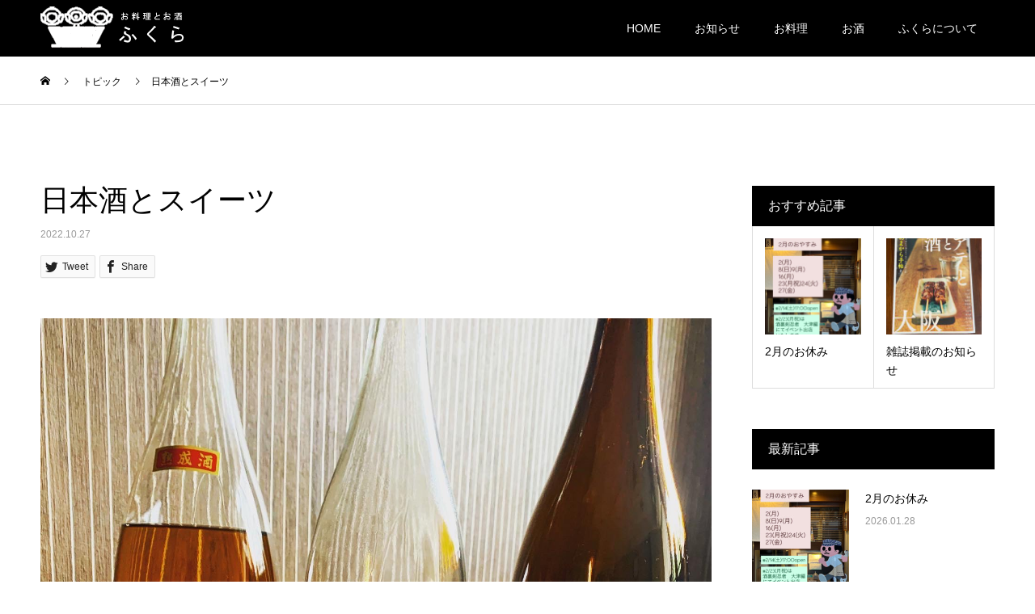

--- FILE ---
content_type: text/html; charset=UTF-8
request_url: https://fukura-suzume.net/news/%E6%97%A5%E6%9C%AC%E9%85%92%E3%81%A8%E3%82%B9%E3%82%A4%E3%83%BC%E3%83%84/
body_size: 14095
content:
<!DOCTYPE html>
<html lang="ja">
<head>
<meta charset="UTF-8">
<meta name="description" content="秋は色々おいしい季節〜♪というわけで。甘いもんいただきながら呑む、飲み比べセット出来ました。ふくらの定番ほろにがカラメルちびプリンや新作おやつカラメルムースなんぞにピッタリかと思います。">
<meta name="viewport" content="width=device-width">
<meta name="format-detection" content="telephone=no">
<meta name='robots' content='index, follow, max-image-preview:large, max-snippet:-1, max-video-preview:-1' />

	<!-- This site is optimized with the Yoast SEO plugin v23.1 - https://yoast.com/wordpress/plugins/seo/ -->
	<title>日本酒とスイーツ - お料理とお酒 ふくら</title>
	<link rel="canonical" href="https://fukura-suzume.net/news/日本酒とスイーツ/" />
	<meta property="og:locale" content="ja_JP" />
	<meta property="og:type" content="article" />
	<meta property="og:title" content="日本酒とスイーツ - お料理とお酒 ふくら" />
	<meta property="og:description" content="秋は色々おいしい季節〜♪ というわけで。 甘いもんいただきながら呑む、飲み比べセット 出来ました。 ふくらの定番ほろにがカラメルちびプリンや 新作おやつカラメルムースなんぞにピッタリかと思います。 太古の酒　花巴（美吉野 [&hellip;]" />
	<meta property="og:url" content="https://fukura-suzume.net/news/日本酒とスイーツ/" />
	<meta property="og:site_name" content="お料理とお酒 ふくら" />
	<meta property="article:modified_time" content="2024-03-31T10:42:58+00:00" />
	<meta property="og:image" content="https://fukura-suzume.net/wp-content/uploads/2022/10/FA5FC0F0-5A56-4361-8E38-D82C67C25742.jpeg" />
	<meta property="og:image:width" content="1440" />
	<meta property="og:image:height" content="1800" />
	<meta property="og:image:type" content="image/jpeg" />
	<meta name="twitter:card" content="summary_large_image" />
	<meta name="twitter:label1" content="推定読み取り時間" />
	<meta name="twitter:data1" content="2分" />
	<script type="application/ld+json" class="yoast-schema-graph">{"@context":"https://schema.org","@graph":[{"@type":"WebPage","@id":"https://fukura-suzume.net/news/%e6%97%a5%e6%9c%ac%e9%85%92%e3%81%a8%e3%82%b9%e3%82%a4%e3%83%bc%e3%83%84/","url":"https://fukura-suzume.net/news/%e6%97%a5%e6%9c%ac%e9%85%92%e3%81%a8%e3%82%b9%e3%82%a4%e3%83%bc%e3%83%84/","name":"日本酒とスイーツ - お料理とお酒 ふくら","isPartOf":{"@id":"https://fukura-suzume.net/#website"},"primaryImageOfPage":{"@id":"https://fukura-suzume.net/news/%e6%97%a5%e6%9c%ac%e9%85%92%e3%81%a8%e3%82%b9%e3%82%a4%e3%83%bc%e3%83%84/#primaryimage"},"image":{"@id":"https://fukura-suzume.net/news/%e6%97%a5%e6%9c%ac%e9%85%92%e3%81%a8%e3%82%b9%e3%82%a4%e3%83%bc%e3%83%84/#primaryimage"},"thumbnailUrl":"https://fukura-suzume.net/wp-content/uploads/2022/10/FA5FC0F0-5A56-4361-8E38-D82C67C25742.jpeg","datePublished":"2022-10-27T06:19:25+00:00","dateModified":"2024-03-31T10:42:58+00:00","breadcrumb":{"@id":"https://fukura-suzume.net/news/%e6%97%a5%e6%9c%ac%e9%85%92%e3%81%a8%e3%82%b9%e3%82%a4%e3%83%bc%e3%83%84/#breadcrumb"},"inLanguage":"ja","potentialAction":[{"@type":"ReadAction","target":["https://fukura-suzume.net/news/%e6%97%a5%e6%9c%ac%e9%85%92%e3%81%a8%e3%82%b9%e3%82%a4%e3%83%bc%e3%83%84/"]}]},{"@type":"ImageObject","inLanguage":"ja","@id":"https://fukura-suzume.net/news/%e6%97%a5%e6%9c%ac%e9%85%92%e3%81%a8%e3%82%b9%e3%82%a4%e3%83%bc%e3%83%84/#primaryimage","url":"https://fukura-suzume.net/wp-content/uploads/2022/10/FA5FC0F0-5A56-4361-8E38-D82C67C25742.jpeg","contentUrl":"https://fukura-suzume.net/wp-content/uploads/2022/10/FA5FC0F0-5A56-4361-8E38-D82C67C25742.jpeg","width":1440,"height":1800},{"@type":"BreadcrumbList","@id":"https://fukura-suzume.net/news/%e6%97%a5%e6%9c%ac%e9%85%92%e3%81%a8%e3%82%b9%e3%82%a4%e3%83%bc%e3%83%84/#breadcrumb","itemListElement":[{"@type":"ListItem","position":1,"name":"ホーム","item":"https://fukura-suzume.net/"},{"@type":"ListItem","position":2,"name":"メニュー一覧","item":"https://fukura-suzume.net/news/"},{"@type":"ListItem","position":3,"name":"日本酒とスイーツ"}]},{"@type":"WebSite","@id":"https://fukura-suzume.net/#website","url":"https://fukura-suzume.net/","name":"お料理とお酒 ふくら","description":"京都御所東、神宮丸太町駅より徒歩9分、バス停荒神口下車徒歩1分、日本酒がすすむ和食と呑める〆カウンターメインの小料理屋、滋賀酒、日本酒、滋賀の天然ビワマス、ブラックバス、すっぽん。日野町の鹿肉、亀岡の七谷鴨などを使用","potentialAction":[{"@type":"SearchAction","target":{"@type":"EntryPoint","urlTemplate":"https://fukura-suzume.net/?s={search_term_string}"},"query-input":"required name=search_term_string"}],"inLanguage":"ja"}]}</script>
	<!-- / Yoast SEO plugin. -->


<link rel='dns-prefetch' href='//webfonts.xserver.jp' />
<link rel="alternate" type="application/rss+xml" title="お料理とお酒 ふくら &raquo; フィード" href="https://fukura-suzume.net/feed/" />
<link rel="alternate" type="application/rss+xml" title="お料理とお酒 ふくら &raquo; コメントフィード" href="https://fukura-suzume.net/comments/feed/" />
<link rel="alternate" title="oEmbed (JSON)" type="application/json+oembed" href="https://fukura-suzume.net/wp-json/oembed/1.0/embed?url=https%3A%2F%2Ffukura-suzume.net%2Fnews%2F%25e6%2597%25a5%25e6%259c%25ac%25e9%2585%2592%25e3%2581%25a8%25e3%2582%25b9%25e3%2582%25a4%25e3%2583%25bc%25e3%2583%2584%2F" />
<link rel="alternate" title="oEmbed (XML)" type="text/xml+oembed" href="https://fukura-suzume.net/wp-json/oembed/1.0/embed?url=https%3A%2F%2Ffukura-suzume.net%2Fnews%2F%25e6%2597%25a5%25e6%259c%25ac%25e9%2585%2592%25e3%2581%25a8%25e3%2582%25b9%25e3%2582%25a4%25e3%2583%25bc%25e3%2583%2584%2F&#038;format=xml" />
<style id='wp-img-auto-sizes-contain-inline-css' type='text/css'>
img:is([sizes=auto i],[sizes^="auto," i]){contain-intrinsic-size:3000px 1500px}
/*# sourceURL=wp-img-auto-sizes-contain-inline-css */
</style>
<style id='wp-emoji-styles-inline-css' type='text/css'>

	img.wp-smiley, img.emoji {
		display: inline !important;
		border: none !important;
		box-shadow: none !important;
		height: 1em !important;
		width: 1em !important;
		margin: 0 0.07em !important;
		vertical-align: -0.1em !important;
		background: none !important;
		padding: 0 !important;
	}
/*# sourceURL=wp-emoji-styles-inline-css */
</style>
<style id='wp-block-library-inline-css' type='text/css'>
:root{--wp-block-synced-color:#7a00df;--wp-block-synced-color--rgb:122,0,223;--wp-bound-block-color:var(--wp-block-synced-color);--wp-editor-canvas-background:#ddd;--wp-admin-theme-color:#007cba;--wp-admin-theme-color--rgb:0,124,186;--wp-admin-theme-color-darker-10:#006ba1;--wp-admin-theme-color-darker-10--rgb:0,107,160.5;--wp-admin-theme-color-darker-20:#005a87;--wp-admin-theme-color-darker-20--rgb:0,90,135;--wp-admin-border-width-focus:2px}@media (min-resolution:192dpi){:root{--wp-admin-border-width-focus:1.5px}}.wp-element-button{cursor:pointer}:root .has-very-light-gray-background-color{background-color:#eee}:root .has-very-dark-gray-background-color{background-color:#313131}:root .has-very-light-gray-color{color:#eee}:root .has-very-dark-gray-color{color:#313131}:root .has-vivid-green-cyan-to-vivid-cyan-blue-gradient-background{background:linear-gradient(135deg,#00d084,#0693e3)}:root .has-purple-crush-gradient-background{background:linear-gradient(135deg,#34e2e4,#4721fb 50%,#ab1dfe)}:root .has-hazy-dawn-gradient-background{background:linear-gradient(135deg,#faaca8,#dad0ec)}:root .has-subdued-olive-gradient-background{background:linear-gradient(135deg,#fafae1,#67a671)}:root .has-atomic-cream-gradient-background{background:linear-gradient(135deg,#fdd79a,#004a59)}:root .has-nightshade-gradient-background{background:linear-gradient(135deg,#330968,#31cdcf)}:root .has-midnight-gradient-background{background:linear-gradient(135deg,#020381,#2874fc)}:root{--wp--preset--font-size--normal:16px;--wp--preset--font-size--huge:42px}.has-regular-font-size{font-size:1em}.has-larger-font-size{font-size:2.625em}.has-normal-font-size{font-size:var(--wp--preset--font-size--normal)}.has-huge-font-size{font-size:var(--wp--preset--font-size--huge)}.has-text-align-center{text-align:center}.has-text-align-left{text-align:left}.has-text-align-right{text-align:right}.has-fit-text{white-space:nowrap!important}#end-resizable-editor-section{display:none}.aligncenter{clear:both}.items-justified-left{justify-content:flex-start}.items-justified-center{justify-content:center}.items-justified-right{justify-content:flex-end}.items-justified-space-between{justify-content:space-between}.screen-reader-text{border:0;clip-path:inset(50%);height:1px;margin:-1px;overflow:hidden;padding:0;position:absolute;width:1px;word-wrap:normal!important}.screen-reader-text:focus{background-color:#ddd;clip-path:none;color:#444;display:block;font-size:1em;height:auto;left:5px;line-height:normal;padding:15px 23px 14px;text-decoration:none;top:5px;width:auto;z-index:100000}html :where(.has-border-color){border-style:solid}html :where([style*=border-top-color]){border-top-style:solid}html :where([style*=border-right-color]){border-right-style:solid}html :where([style*=border-bottom-color]){border-bottom-style:solid}html :where([style*=border-left-color]){border-left-style:solid}html :where([style*=border-width]){border-style:solid}html :where([style*=border-top-width]){border-top-style:solid}html :where([style*=border-right-width]){border-right-style:solid}html :where([style*=border-bottom-width]){border-bottom-style:solid}html :where([style*=border-left-width]){border-left-style:solid}html :where(img[class*=wp-image-]){height:auto;max-width:100%}:where(figure){margin:0 0 1em}html :where(.is-position-sticky){--wp-admin--admin-bar--position-offset:var(--wp-admin--admin-bar--height,0px)}@media screen and (max-width:600px){html :where(.is-position-sticky){--wp-admin--admin-bar--position-offset:0px}}

/*# sourceURL=wp-block-library-inline-css */
</style><style id='global-styles-inline-css' type='text/css'>
:root{--wp--preset--aspect-ratio--square: 1;--wp--preset--aspect-ratio--4-3: 4/3;--wp--preset--aspect-ratio--3-4: 3/4;--wp--preset--aspect-ratio--3-2: 3/2;--wp--preset--aspect-ratio--2-3: 2/3;--wp--preset--aspect-ratio--16-9: 16/9;--wp--preset--aspect-ratio--9-16: 9/16;--wp--preset--color--black: #000000;--wp--preset--color--cyan-bluish-gray: #abb8c3;--wp--preset--color--white: #ffffff;--wp--preset--color--pale-pink: #f78da7;--wp--preset--color--vivid-red: #cf2e2e;--wp--preset--color--luminous-vivid-orange: #ff6900;--wp--preset--color--luminous-vivid-amber: #fcb900;--wp--preset--color--light-green-cyan: #7bdcb5;--wp--preset--color--vivid-green-cyan: #00d084;--wp--preset--color--pale-cyan-blue: #8ed1fc;--wp--preset--color--vivid-cyan-blue: #0693e3;--wp--preset--color--vivid-purple: #9b51e0;--wp--preset--gradient--vivid-cyan-blue-to-vivid-purple: linear-gradient(135deg,rgb(6,147,227) 0%,rgb(155,81,224) 100%);--wp--preset--gradient--light-green-cyan-to-vivid-green-cyan: linear-gradient(135deg,rgb(122,220,180) 0%,rgb(0,208,130) 100%);--wp--preset--gradient--luminous-vivid-amber-to-luminous-vivid-orange: linear-gradient(135deg,rgb(252,185,0) 0%,rgb(255,105,0) 100%);--wp--preset--gradient--luminous-vivid-orange-to-vivid-red: linear-gradient(135deg,rgb(255,105,0) 0%,rgb(207,46,46) 100%);--wp--preset--gradient--very-light-gray-to-cyan-bluish-gray: linear-gradient(135deg,rgb(238,238,238) 0%,rgb(169,184,195) 100%);--wp--preset--gradient--cool-to-warm-spectrum: linear-gradient(135deg,rgb(74,234,220) 0%,rgb(151,120,209) 20%,rgb(207,42,186) 40%,rgb(238,44,130) 60%,rgb(251,105,98) 80%,rgb(254,248,76) 100%);--wp--preset--gradient--blush-light-purple: linear-gradient(135deg,rgb(255,206,236) 0%,rgb(152,150,240) 100%);--wp--preset--gradient--blush-bordeaux: linear-gradient(135deg,rgb(254,205,165) 0%,rgb(254,45,45) 50%,rgb(107,0,62) 100%);--wp--preset--gradient--luminous-dusk: linear-gradient(135deg,rgb(255,203,112) 0%,rgb(199,81,192) 50%,rgb(65,88,208) 100%);--wp--preset--gradient--pale-ocean: linear-gradient(135deg,rgb(255,245,203) 0%,rgb(182,227,212) 50%,rgb(51,167,181) 100%);--wp--preset--gradient--electric-grass: linear-gradient(135deg,rgb(202,248,128) 0%,rgb(113,206,126) 100%);--wp--preset--gradient--midnight: linear-gradient(135deg,rgb(2,3,129) 0%,rgb(40,116,252) 100%);--wp--preset--font-size--small: 13px;--wp--preset--font-size--medium: 20px;--wp--preset--font-size--large: 36px;--wp--preset--font-size--x-large: 42px;--wp--preset--spacing--20: 0.44rem;--wp--preset--spacing--30: 0.67rem;--wp--preset--spacing--40: 1rem;--wp--preset--spacing--50: 1.5rem;--wp--preset--spacing--60: 2.25rem;--wp--preset--spacing--70: 3.38rem;--wp--preset--spacing--80: 5.06rem;--wp--preset--shadow--natural: 6px 6px 9px rgba(0, 0, 0, 0.2);--wp--preset--shadow--deep: 12px 12px 50px rgba(0, 0, 0, 0.4);--wp--preset--shadow--sharp: 6px 6px 0px rgba(0, 0, 0, 0.2);--wp--preset--shadow--outlined: 6px 6px 0px -3px rgb(255, 255, 255), 6px 6px rgb(0, 0, 0);--wp--preset--shadow--crisp: 6px 6px 0px rgb(0, 0, 0);}:where(.is-layout-flex){gap: 0.5em;}:where(.is-layout-grid){gap: 0.5em;}body .is-layout-flex{display: flex;}.is-layout-flex{flex-wrap: wrap;align-items: center;}.is-layout-flex > :is(*, div){margin: 0;}body .is-layout-grid{display: grid;}.is-layout-grid > :is(*, div){margin: 0;}:where(.wp-block-columns.is-layout-flex){gap: 2em;}:where(.wp-block-columns.is-layout-grid){gap: 2em;}:where(.wp-block-post-template.is-layout-flex){gap: 1.25em;}:where(.wp-block-post-template.is-layout-grid){gap: 1.25em;}.has-black-color{color: var(--wp--preset--color--black) !important;}.has-cyan-bluish-gray-color{color: var(--wp--preset--color--cyan-bluish-gray) !important;}.has-white-color{color: var(--wp--preset--color--white) !important;}.has-pale-pink-color{color: var(--wp--preset--color--pale-pink) !important;}.has-vivid-red-color{color: var(--wp--preset--color--vivid-red) !important;}.has-luminous-vivid-orange-color{color: var(--wp--preset--color--luminous-vivid-orange) !important;}.has-luminous-vivid-amber-color{color: var(--wp--preset--color--luminous-vivid-amber) !important;}.has-light-green-cyan-color{color: var(--wp--preset--color--light-green-cyan) !important;}.has-vivid-green-cyan-color{color: var(--wp--preset--color--vivid-green-cyan) !important;}.has-pale-cyan-blue-color{color: var(--wp--preset--color--pale-cyan-blue) !important;}.has-vivid-cyan-blue-color{color: var(--wp--preset--color--vivid-cyan-blue) !important;}.has-vivid-purple-color{color: var(--wp--preset--color--vivid-purple) !important;}.has-black-background-color{background-color: var(--wp--preset--color--black) !important;}.has-cyan-bluish-gray-background-color{background-color: var(--wp--preset--color--cyan-bluish-gray) !important;}.has-white-background-color{background-color: var(--wp--preset--color--white) !important;}.has-pale-pink-background-color{background-color: var(--wp--preset--color--pale-pink) !important;}.has-vivid-red-background-color{background-color: var(--wp--preset--color--vivid-red) !important;}.has-luminous-vivid-orange-background-color{background-color: var(--wp--preset--color--luminous-vivid-orange) !important;}.has-luminous-vivid-amber-background-color{background-color: var(--wp--preset--color--luminous-vivid-amber) !important;}.has-light-green-cyan-background-color{background-color: var(--wp--preset--color--light-green-cyan) !important;}.has-vivid-green-cyan-background-color{background-color: var(--wp--preset--color--vivid-green-cyan) !important;}.has-pale-cyan-blue-background-color{background-color: var(--wp--preset--color--pale-cyan-blue) !important;}.has-vivid-cyan-blue-background-color{background-color: var(--wp--preset--color--vivid-cyan-blue) !important;}.has-vivid-purple-background-color{background-color: var(--wp--preset--color--vivid-purple) !important;}.has-black-border-color{border-color: var(--wp--preset--color--black) !important;}.has-cyan-bluish-gray-border-color{border-color: var(--wp--preset--color--cyan-bluish-gray) !important;}.has-white-border-color{border-color: var(--wp--preset--color--white) !important;}.has-pale-pink-border-color{border-color: var(--wp--preset--color--pale-pink) !important;}.has-vivid-red-border-color{border-color: var(--wp--preset--color--vivid-red) !important;}.has-luminous-vivid-orange-border-color{border-color: var(--wp--preset--color--luminous-vivid-orange) !important;}.has-luminous-vivid-amber-border-color{border-color: var(--wp--preset--color--luminous-vivid-amber) !important;}.has-light-green-cyan-border-color{border-color: var(--wp--preset--color--light-green-cyan) !important;}.has-vivid-green-cyan-border-color{border-color: var(--wp--preset--color--vivid-green-cyan) !important;}.has-pale-cyan-blue-border-color{border-color: var(--wp--preset--color--pale-cyan-blue) !important;}.has-vivid-cyan-blue-border-color{border-color: var(--wp--preset--color--vivid-cyan-blue) !important;}.has-vivid-purple-border-color{border-color: var(--wp--preset--color--vivid-purple) !important;}.has-vivid-cyan-blue-to-vivid-purple-gradient-background{background: var(--wp--preset--gradient--vivid-cyan-blue-to-vivid-purple) !important;}.has-light-green-cyan-to-vivid-green-cyan-gradient-background{background: var(--wp--preset--gradient--light-green-cyan-to-vivid-green-cyan) !important;}.has-luminous-vivid-amber-to-luminous-vivid-orange-gradient-background{background: var(--wp--preset--gradient--luminous-vivid-amber-to-luminous-vivid-orange) !important;}.has-luminous-vivid-orange-to-vivid-red-gradient-background{background: var(--wp--preset--gradient--luminous-vivid-orange-to-vivid-red) !important;}.has-very-light-gray-to-cyan-bluish-gray-gradient-background{background: var(--wp--preset--gradient--very-light-gray-to-cyan-bluish-gray) !important;}.has-cool-to-warm-spectrum-gradient-background{background: var(--wp--preset--gradient--cool-to-warm-spectrum) !important;}.has-blush-light-purple-gradient-background{background: var(--wp--preset--gradient--blush-light-purple) !important;}.has-blush-bordeaux-gradient-background{background: var(--wp--preset--gradient--blush-bordeaux) !important;}.has-luminous-dusk-gradient-background{background: var(--wp--preset--gradient--luminous-dusk) !important;}.has-pale-ocean-gradient-background{background: var(--wp--preset--gradient--pale-ocean) !important;}.has-electric-grass-gradient-background{background: var(--wp--preset--gradient--electric-grass) !important;}.has-midnight-gradient-background{background: var(--wp--preset--gradient--midnight) !important;}.has-small-font-size{font-size: var(--wp--preset--font-size--small) !important;}.has-medium-font-size{font-size: var(--wp--preset--font-size--medium) !important;}.has-large-font-size{font-size: var(--wp--preset--font-size--large) !important;}.has-x-large-font-size{font-size: var(--wp--preset--font-size--x-large) !important;}
/*# sourceURL=global-styles-inline-css */
</style>

<style id='classic-theme-styles-inline-css' type='text/css'>
/*! This file is auto-generated */
.wp-block-button__link{color:#fff;background-color:#32373c;border-radius:9999px;box-shadow:none;text-decoration:none;padding:calc(.667em + 2px) calc(1.333em + 2px);font-size:1.125em}.wp-block-file__button{background:#32373c;color:#fff;text-decoration:none}
/*# sourceURL=/wp-includes/css/classic-themes.min.css */
</style>
<link rel='stylesheet' id='xo-event-calendar-css' href='https://fukura-suzume.net/wp-content/plugins/xo-event-calendar/css/xo-event-calendar.css?ver=3.2.10' type='text/css' media='all' />
<link rel='stylesheet' id='xo-event-calendar-event-calendar-css' href='https://fukura-suzume.net/wp-content/plugins/xo-event-calendar/build/event-calendar/style-index.css?ver=3.2.10' type='text/css' media='all' />
<link rel='stylesheet' id='kadan-slick-css' href='https://fukura-suzume.net/wp-content/themes/fukura20230228/assets/css/slick.min.css?ver=6.9' type='text/css' media='all' />
<link rel='stylesheet' id='kadan-slick-theme-css' href='https://fukura-suzume.net/wp-content/themes/fukura20230228/assets/css/slick-theme.min.css?ver=6.9' type='text/css' media='all' />
<link rel='stylesheet' id='kadan-style-css' href='https://fukura-suzume.net/wp-content/themes/fukura20230228/style.css?ver=1.10' type='text/css' media='all' />
<script type="text/javascript" src="https://fukura-suzume.net/wp-includes/js/jquery/jquery.min.js?ver=3.7.1" id="jquery-core-js"></script>
<script type="text/javascript" src="https://fukura-suzume.net/wp-includes/js/jquery/jquery-migrate.min.js?ver=3.4.1" id="jquery-migrate-js"></script>
<script type="text/javascript" src="//webfonts.xserver.jp/js/xserverv3.js?fadein=0&amp;ver=2.0.7" id="typesquare_std-js"></script>
<script type="text/javascript" src="https://fukura-suzume.net/wp-content/themes/fukura20230228/assets/js/slick.min.js?ver=1.10" id="kadan-slick-js"></script>
<link rel="https://api.w.org/" href="https://fukura-suzume.net/wp-json/" /><link rel='shortlink' href='https://fukura-suzume.net/?p=796' />
<style>
.c-comment__form-submit:hover,.c-pw__btn:hover,.p-article01__cat:hover,.p-article11__cat:hover,.p-block02 .slick-arrow:hover,.p-block03 .slick-arrow:hover,.p-cb__item-btn a:hover,.p-entry__cat:hover,.p-entry__date,.p-index-news__topic-pager-item.is-active a,.p-index-news__topic-pager-item a:hover,.p-nav02__item a:hover,.p-readmore__btn:hover,.p-page-links > span,.p-pagetop a:hover,.p-page-links a:hover,.p-pager__item a:hover,.p-pager__item span,.p-post-list03 .slick-arrow:hover,.p-recommended-plan__btn a:hover{background: #660000}.p-article01__title a:hover,.p-article02:hover .p-article02__title,.p-article03:hover .p-article03__title,.p-article06__title a:hover,.p-article08:hover .p-article08__title,.p-article10__title a:hover,.p-breadcrumb a:hover,.p-room-meta dt,.p-section-nav__item:hover .p-section-nav__item-title,.p-social-nav__item a:hover,.p-spring-info dt,.p-vertical{color: #660000}.c-pw__btn,.p-entry__cat,.p-article01__cat,.p-article11__cat,.p-block02 .slick-arrow,.p-block03 .slick-arrow,.p-cb__item-btn a,.p-copyright,.p-headline,.p-nav02__item a,.p-readmore__btn,.p-page-links a,.p-pager__item a,.p-post-list03 .slick-arrow,.p-recommended-plan__btn a,.p-widget__title{background: #000000}.p-entry__body a,, .custom-html-widget a{color: #660000}body{font-family: "Segoe UI", Verdana, "游ゴシック", YuGothic, "Hiragino Kaku Gothic ProN", Meiryo, sans-serif}.c-logo,.p-entry__title,.p-page-header__headline,.p-index-blog__title,.p-index-news__col-title,.p-index-slider__item-title,.p-page-header__title,.p-archive-header__title,.p-plan__title,.p-recommended-plan__title,.p-section-header__title,.p-section-header__headline,.p-vertical,.p-vertical-block,.p-visual__title{font-family: "Times New Roman", "游明朝", "Yu Mincho", "游明朝体", "YuMincho", "ヒラギノ明朝 Pro W3", "Hiragino Mincho Pro", "HiraMinProN-W3", "HGS明朝E", "ＭＳ Ｐ明朝", "MS PMincho", serif; font-weight: 500}.p-page-header__title{transition-delay: 3s}.p-hover-effect--type1:hover img{-webkit-transform: scale(1.2);transform: scale(1.2)}.l-header{background: rgba(0, 0, 0, 1)}.p-global-nav a{color: #ffffff}.p-global-nav a:hover{background: #660000;color: #ffffff}.p-global-nav .sub-menu a{background: #111111;color: #ffffff}.p-global-nav .sub-menu a:hover{background: #660000;color: #ffffff}.p-footer-slider{background: #f4f1ed}.p-info{color: #000000}.p-info__logo{font-size: 25px}.p-info__btn{background: #000000;color: #ffffff}.p-info__btn:hover{background: #660000;color: #ffffff}.p-footer-nav{background: #660000;color: #ffffff}.p-footer-nav a{color: #ffffff}.p-footer-nav a:hover{color: #ffbfbf}.p-entry__title{font-size: 36px}.p-entry__body{font-size: 16px}.p-headline__link:hover{color: #c6c6c6}@media screen and (max-width: 991px) {.p-global-nav{background: rgba(0,0,0, 1)}.p-global-nav a,.p-global-nav a:hover,.p-global-nav .sub-menu a,.p-global-nav .sub-menu a:hover{color: #ffffff}.p-global-nav .menu-item-has-children > a > .sub-menu-toggle::before{border-color: #ffffff}}.c-load--type1 { border: 3px solid rgba(102, 0, 0, 0.2); border-top-color: #660000; }
</style>
<link rel="icon" href="https://fukura-suzume.net/wp-content/uploads/2022/09/cropped-12466BF4-3872-4DF0-ACE4-316A3DADA73D-32x32.jpeg" sizes="32x32" />
<link rel="icon" href="https://fukura-suzume.net/wp-content/uploads/2022/09/cropped-12466BF4-3872-4DF0-ACE4-316A3DADA73D-192x192.jpeg" sizes="192x192" />
<link rel="apple-touch-icon" href="https://fukura-suzume.net/wp-content/uploads/2022/09/cropped-12466BF4-3872-4DF0-ACE4-316A3DADA73D-180x180.jpeg" />
<meta name="msapplication-TileImage" content="https://fukura-suzume.net/wp-content/uploads/2022/09/cropped-12466BF4-3872-4DF0-ACE4-316A3DADA73D-270x270.jpeg" />
<!-- Google tag (gtag.js) -->
<script async src="https://www.googletagmanager.com/gtag/js?id=UA-236059240-1"></script>
<script>
  window.dataLayer = window.dataLayer || [];
  function gtag(){dataLayer.push(arguments);}
  gtag('js', new Date());

  gtag('config', 'UA-236059240-1');
</script>

<!-- Google tag (gtag.js) -->
<script async src="https://www.googletagmanager.com/gtag/js?id=G-1YYJL8M1LQ"></script>
<script>
  window.dataLayer = window.dataLayer || [];
  function gtag(){dataLayer.push(arguments);}
  gtag('js', new Date());

  gtag('config', 'G-1YYJL8M1LQ');
</script>
</head>
<body class="wp-singular news-template-default single single-news postid-796 wp-theme-fukura20230228">
<div id="site_loader_overlay">
  <div id="site_loader_animation" class="c-load--type1">
      </div>
</div>
<div id="site_wrap">
<header id="js-header" class="l-header l-header--fixed">
  <div class="l-header__inner l-inner">
    <div class="l-header__logo c-logo">
            <a href="https://fukura-suzume.net/">
        <img src="https://fukura-suzume.net/wp-content/uploads/2022/09/logo-1-1.png" alt="お料理とお酒 ふくら" width="auto" height="auto">
      </a>
          </div>
    <a href="#" id="js-menu-btn" class="p-menu-btn c-menu-btn"></a>
		<nav id="js-global-nav" class="p-global-nav"><ul class="menu"><li id="menu-item-679" class="menu-item menu-item-type-post_type menu-item-object-page menu-item-home menu-item-679"><a href="https://fukura-suzume.net/">HOME<span class="sub-menu-toggle"></span></a></li>
<li id="menu-item-680" class="menu-item menu-item-type-post_type menu-item-object-page current_page_parent menu-item-680"><a href="https://fukura-suzume.net/%e3%83%96%e3%83%ad%e3%82%b0%e4%b8%80%e8%a6%a7%e3%83%9a%e3%83%bc%e3%82%b8/">お知らせ<span class="sub-menu-toggle"></span></a></li>
<li id="menu-item-230" class="menu-item menu-item-type-post_type menu-item-object-page menu-item-has-children menu-item-230"><a href="https://fukura-suzume.net/menu/">お料理<span class="sub-menu-toggle"></span></a>
<ul class="sub-menu">
	<li id="menu-item-232" class="menu-item menu-item-type-post_type menu-item-object-page menu-item-232"><a href="https://fukura-suzume.net/menu/">ディナー　未完コース/アラカルト<span class="sub-menu-toggle"></span></a></li>
	<li id="menu-item-696" class="menu-item menu-item-type-post_type menu-item-object-page menu-item-696"><a href="https://fukura-suzume.net/lunch/">ランチ　未完コース/お昼のコース<span class="sub-menu-toggle"></span></a></li>
	<li id="menu-item-228" class="menu-item menu-item-type-post_type menu-item-object-page menu-item-228"><a href="https://fukura-suzume.net/takeout/">テイクアウト<span class="sub-menu-toggle"></span></a></li>
</ul>
</li>
<li id="menu-item-777" class="menu-item menu-item-type-post_type menu-item-object-page menu-item-has-children menu-item-777"><a href="https://fukura-suzume.net/sake/">お酒<span class="sub-menu-toggle"></span></a>
<ul class="sub-menu">
	<li id="menu-item-229" class="menu-item menu-item-type-post_type menu-item-object-page menu-item-229"><a href="https://fukura-suzume.net/sake/">日本酒について<span class="sub-menu-toggle"></span></a></li>
	<li id="menu-item-745" class="menu-item menu-item-type-post_type menu-item-object-page menu-item-745"><a href="https://fukura-suzume.net/%e3%81%8a%e9%85%92%e9%8a%98%e6%9f%84/">お酒銘柄<span class="sub-menu-toggle"></span></a></li>
	<li id="menu-item-730" class="menu-item menu-item-type-post_type menu-item-object-page menu-item-730"><a href="https://fukura-suzume.net/%e3%83%89%e3%83%aa%e3%83%b3%e3%82%af%e3%83%a1%e3%83%8b%e3%83%a5%e3%83%bc/">ビールSORACHI1984/焼酎<span class="sub-menu-toggle"></span></a></li>
</ul>
</li>
<li id="menu-item-231" class="menu-item menu-item-type-post_type menu-item-object-page menu-item-231"><a href="https://fukura-suzume.net/about/">ふくらについて<span class="sub-menu-toggle"></span></a></li>
</ul></nav>  </div>
</header>
<main class="l-main" role="main">
  <div class="p-breadcrumb c-breadcrumb">
<ol class="p-breadcrumb__inner l-inner" itemscope itemtype="http://schema.org/BreadcrumbList">
<li class="p-breadcrumb__item c-breadcrumb__item c-breadcrumb__item--home" itemprop="itemListElement" itemscope itemtype="http://schema.org/ListItem">
<a href="https://fukura-suzume.net/" itemprop="item">
<span itemprop="name">HOME</span>
</a>
<meta itemprop="position" content="1">
</li>
<li class="p-breadcrumb__item c-breadcrumb__item" itemprop="itemListElement" itemscope itemtype="http://schema.org/ListItem">
<a href="https://fukura-suzume.net/news/" itemprop="item">
<span itemprop="name">トピック</span>
</a>
<meta itemprop="position" content="2">
</li>
<li class="p-breadcrumb__item c-breadcrumb__item" itemprop="itemListElement" itemscope itemtype="http://schema.org/ListItem"><span itemprop="name">日本酒とスイーツ</span><meta itemprop="position" content="3"></li>
</ol>
</div>
  <div class="l-contents l-inner">
    <div class="l-primary">
              <article class="p-entry">
			  <header class="p-entry__header p-entry__header--news">
					<h1 class="p-entry__title">日本酒とスイーツ</h1>
                    <time class="p-entry__date" datetime="2022-10-27">2022.10.27</time>
          				</header>
        			<ul class="p-entry__share c-share u-clearfix c-share--sm c-share--mono">
				<li class="c-share__btn c-share__btn--twitter">
			    <a href="http://twitter.com/share?text=%E6%97%A5%E6%9C%AC%E9%85%92%E3%81%A8%E3%82%B9%E3%82%A4%E3%83%BC%E3%83%84&url=https%3A%2F%2Ffukura-suzume.net%2Fnews%2F%25e6%2597%25a5%25e6%259c%25ac%25e9%2585%2592%25e3%2581%25a8%25e3%2582%25b9%25e3%2582%25a4%25e3%2583%25bc%25e3%2583%2584%2F&via=fukurasuzume515&tw_p=tweetbutton&related=fukurasuzume515"  onclick="javascript:window.open(this.href, '', 'menubar=no,toolbar=no,resizable=yes,scrollbars=yes,height=400,width=600');return false;">
			     	<i class="c-share__icn c-share__icn--twitter"></i>
			      <span class="c-share__title">Tweet</span>
			   	</a>
			   </li>
			    <li class="c-share__btn c-share__btn--facebook">
			    	<a href="//www.facebook.com/sharer/sharer.php?u=https://fukura-suzume.net/news/%e6%97%a5%e6%9c%ac%e9%85%92%e3%81%a8%e3%82%b9%e3%82%a4%e3%83%bc%e3%83%84/&amp;t=%E6%97%A5%E6%9C%AC%E9%85%92%E3%81%A8%E3%82%B9%E3%82%A4%E3%83%BC%E3%83%84" rel="nofollow" target="_blank">
			      	<i class="c-share__icn c-share__icn--facebook"></i>
			        <span class="c-share__title">Share</span>
			      </a>
			    </li>
			</ul>
        				<div class="p-entry__img">
          <img width="1440" height="1800" src="https://fukura-suzume.net/wp-content/uploads/2022/10/FA5FC0F0-5A56-4361-8E38-D82C67C25742.jpeg" class="attachment-full size-full wp-post-image" alt="" decoding="async" fetchpriority="high" srcset="https://fukura-suzume.net/wp-content/uploads/2022/10/FA5FC0F0-5A56-4361-8E38-D82C67C25742.jpeg 1440w, https://fukura-suzume.net/wp-content/uploads/2022/10/FA5FC0F0-5A56-4361-8E38-D82C67C25742-240x300.jpeg 240w, https://fukura-suzume.net/wp-content/uploads/2022/10/FA5FC0F0-5A56-4361-8E38-D82C67C25742-819x1024.jpeg 819w, https://fukura-suzume.net/wp-content/uploads/2022/10/FA5FC0F0-5A56-4361-8E38-D82C67C25742-768x960.jpeg 768w, https://fukura-suzume.net/wp-content/uploads/2022/10/FA5FC0F0-5A56-4361-8E38-D82C67C25742-1229x1536.jpeg 1229w" sizes="(max-width: 1440px) 100vw, 1440px" />        </div>
                				<div class="p-entry__body">
          <p>秋は色々おいしい季節〜♪<br />
というわけで。<br />
甘いもんいただきながら呑む、飲み比べセット<br />
出来ました。<br />
ふくらの定番ほろにがカラメルちびプリンや<br />
新作おやつカラメルムースなんぞにピッタリかと思います。</p>
<p>太古の酒　花巴（美吉野醸造）<br />
長期常温熟成純米大吟醸　鬱金（吉田酒造）<br />
美冨久　山廃仕込純米原酒　渡船六号（美冨久酒造）</p>
<p>名づけて【3Gふくら】45ml×3種　¥2500-税込<br />
今のところはこの3種類の古酒です。<br />
また良きお酒見つけたら更に追加もあるかも？！</p>
<p>おやつと贅沢古酒で自分へのご褒美にぜひ！</p>
<p>#京都飲み #和食　#和食好きな人と繋がりたい<br />
#京都テイクアウト　　#お酒とスイーツ<br />
#滋賀酒 #日本酒 #京都グルメ #京都めし #お料理とお酒ふくら #京都和食　#和食好き<br />
#日本酒好きな人と繋がりたい　#関西グルメ<br />
#日本酒女子　#日本酒とスイーツ<br />
#日本酒スイーツ<br />
#荒神口ディナー #荒神口ふくら　#日本酒好き<br />
#おいしがうれしが #小料理屋 #贅沢ランチ<br />
#日本酒好きと繋がりたい<br />
#京都ディナー　#京都ランチ　#京都日本酒</p>
        </div>
        			<ul class="p-entry__share c-share u-clearfix c-share--sm c-share--mono">
				<li class="c-share__btn c-share__btn--twitter">
			    <a href="http://twitter.com/share?text=%E6%97%A5%E6%9C%AC%E9%85%92%E3%81%A8%E3%82%B9%E3%82%A4%E3%83%BC%E3%83%84&url=https%3A%2F%2Ffukura-suzume.net%2Fnews%2F%25e6%2597%25a5%25e6%259c%25ac%25e9%2585%2592%25e3%2581%25a8%25e3%2582%25b9%25e3%2582%25a4%25e3%2583%25bc%25e3%2583%2584%2F&via=fukurasuzume515&tw_p=tweetbutton&related=fukurasuzume515"  onclick="javascript:window.open(this.href, '', 'menubar=no,toolbar=no,resizable=yes,scrollbars=yes,height=400,width=600');return false;">
			     	<i class="c-share__icn c-share__icn--twitter"></i>
			      <span class="c-share__title">Tweet</span>
			   	</a>
			   </li>
			    <li class="c-share__btn c-share__btn--facebook">
			    	<a href="//www.facebook.com/sharer/sharer.php?u=https://fukura-suzume.net/news/%e6%97%a5%e6%9c%ac%e9%85%92%e3%81%a8%e3%82%b9%e3%82%a4%e3%83%bc%e3%83%84/&amp;t=%E6%97%A5%E6%9C%AC%E9%85%92%E3%81%A8%E3%82%B9%E3%82%A4%E3%83%BC%E3%83%84" rel="nofollow" target="_blank">
			      	<i class="c-share__icn c-share__icn--facebook"></i>
			        <span class="c-share__title">Share</span>
			      </a>
			    </li>
			</ul>
      </article>
            <ul class="p-nav01 c-nav01">
    	  <li class="p-nav01__item p-nav01__item--prev c-nav01__item"> 
    	    <a href="https://fukura-suzume.net/news/mikanmaindish/" class="p-hover-effect--type1" data-prev="前の記事">
                        <div class="p-nav01__item-img">
              <img width="240" height="240" src="https://fukura-suzume.net/wp-content/uploads/2022/09/7387559A-221E-42A6-9E2E-DEA3512C5D52-240x240.jpeg" class="attachment-size3 size-size3 wp-post-image" alt="" decoding="async" loading="lazy" srcset="https://fukura-suzume.net/wp-content/uploads/2022/09/7387559A-221E-42A6-9E2E-DEA3512C5D52-240x240.jpeg 240w, https://fukura-suzume.net/wp-content/uploads/2022/09/7387559A-221E-42A6-9E2E-DEA3512C5D52-300x300.jpeg 300w, https://fukura-suzume.net/wp-content/uploads/2022/09/7387559A-221E-42A6-9E2E-DEA3512C5D52-150x150.jpeg 150w, https://fukura-suzume.net/wp-content/uploads/2022/09/7387559A-221E-42A6-9E2E-DEA3512C5D52-768x768.jpeg 768w, https://fukura-suzume.net/wp-content/uploads/2022/09/7387559A-221E-42A6-9E2E-DEA3512C5D52-500x500.jpeg 500w, https://fukura-suzume.net/wp-content/uploads/2022/09/7387559A-221E-42A6-9E2E-DEA3512C5D52-416x416.jpeg 416w, https://fukura-suzume.net/wp-content/uploads/2022/09/7387559A-221E-42A6-9E2E-DEA3512C5D52-594x594.jpeg 594w, https://fukura-suzume.net/wp-content/uploads/2022/09/7387559A-221E-42A6-9E2E-DEA3512C5D52-120x120.jpeg 120w, https://fukura-suzume.net/wp-content/uploads/2022/09/7387559A-221E-42A6-9E2E-DEA3512C5D52.jpeg 800w" sizes="auto, (max-width: 240px) 100vw, 240px" />            </div>
                        <span class="p-nav01__item-title">未完コース　最後の一品</span>
          </a>
          </li>
    	  <li class="p-nav01__item p-nav01__item--next c-nav01__item"></li>
			</ul>
      		</div><!-- /.l-primary -->
    <div class="l-secondary">
<div class="p-widget styled_post_list_widget1" id="styled_post_list_widget1-2">
<h2 class="p-widget__title mb0">おすすめ記事</h2>    <ul class="p-post-list01">
            <li class="p-post-list01__item p-article04">
        <a href="https://fukura-suzume.net/2026/01/28/2gatsu-2/" class="p-hover-effect--type1" title="2月のお休み">
          <div class="p-article04__img">
            <img width="240" height="240" src="https://fukura-suzume.net/wp-content/uploads/2026/01/4AC494A2-3936-4DB8-BCDB-365FFB67CF36-240x240.jpeg" class="attachment-size3 size-size3 wp-post-image" alt="" decoding="async" loading="lazy" srcset="https://fukura-suzume.net/wp-content/uploads/2026/01/4AC494A2-3936-4DB8-BCDB-365FFB67CF36-240x240.jpeg 240w, https://fukura-suzume.net/wp-content/uploads/2026/01/4AC494A2-3936-4DB8-BCDB-365FFB67CF36-150x150.jpeg 150w, https://fukura-suzume.net/wp-content/uploads/2026/01/4AC494A2-3936-4DB8-BCDB-365FFB67CF36-300x300.jpeg 300w, https://fukura-suzume.net/wp-content/uploads/2026/01/4AC494A2-3936-4DB8-BCDB-365FFB67CF36-500x500.jpeg 500w, https://fukura-suzume.net/wp-content/uploads/2026/01/4AC494A2-3936-4DB8-BCDB-365FFB67CF36-416x416.jpeg 416w, https://fukura-suzume.net/wp-content/uploads/2026/01/4AC494A2-3936-4DB8-BCDB-365FFB67CF36-594x594.jpeg 594w, https://fukura-suzume.net/wp-content/uploads/2026/01/4AC494A2-3936-4DB8-BCDB-365FFB67CF36-120x120.jpeg 120w" sizes="auto, (max-width: 240px) 100vw, 240px" />          </div>
          <h3 class="p-article04__title">2月のお休み</h3>
        </a>
      </li>
            <li class="p-post-list01__item p-article04">
        <a href="https://fukura-suzume.net/2026/01/23/keisaiamakara/" class="p-hover-effect--type1" title="雑誌掲載のお知らせ">
          <div class="p-article04__img">
            <img width="240" height="240" src="https://fukura-suzume.net/wp-content/uploads/2026/01/IMG_6585-240x240.jpeg" class="attachment-size3 size-size3 wp-post-image" alt="" decoding="async" loading="lazy" srcset="https://fukura-suzume.net/wp-content/uploads/2026/01/IMG_6585-240x240.jpeg 240w, https://fukura-suzume.net/wp-content/uploads/2026/01/IMG_6585-150x150.jpeg 150w, https://fukura-suzume.net/wp-content/uploads/2026/01/IMG_6585-300x300.jpeg 300w, https://fukura-suzume.net/wp-content/uploads/2026/01/IMG_6585-500x500.jpeg 500w, https://fukura-suzume.net/wp-content/uploads/2026/01/IMG_6585-416x416.jpeg 416w, https://fukura-suzume.net/wp-content/uploads/2026/01/IMG_6585-594x594.jpeg 594w, https://fukura-suzume.net/wp-content/uploads/2026/01/IMG_6585-120x120.jpeg 120w" sizes="auto, (max-width: 240px) 100vw, 240px" />          </div>
          <h3 class="p-article04__title">雑誌掲載のお知らせ</h3>
        </a>
      </li>
          </ul>
		</div>
<div class="p-widget styled_post_list_widget2" id="styled_post_list_widget2-2">
<h2 class="p-widget__title mb0">最新記事</h2>        <ul class="p-post-list02">
                    <li class="p-post-list02__item p-article05">
            <a href="https://fukura-suzume.net/2026/01/28/2gatsu-2/" class="p-article05__img p-hover-effect--type1">
              <img width="240" height="240" src="https://fukura-suzume.net/wp-content/uploads/2026/01/4AC494A2-3936-4DB8-BCDB-365FFB67CF36-240x240.jpeg" class="attachment-size3 size-size3 wp-post-image" alt="" decoding="async" loading="lazy" srcset="https://fukura-suzume.net/wp-content/uploads/2026/01/4AC494A2-3936-4DB8-BCDB-365FFB67CF36-240x240.jpeg 240w, https://fukura-suzume.net/wp-content/uploads/2026/01/4AC494A2-3936-4DB8-BCDB-365FFB67CF36-150x150.jpeg 150w, https://fukura-suzume.net/wp-content/uploads/2026/01/4AC494A2-3936-4DB8-BCDB-365FFB67CF36-300x300.jpeg 300w, https://fukura-suzume.net/wp-content/uploads/2026/01/4AC494A2-3936-4DB8-BCDB-365FFB67CF36-500x500.jpeg 500w, https://fukura-suzume.net/wp-content/uploads/2026/01/4AC494A2-3936-4DB8-BCDB-365FFB67CF36-416x416.jpeg 416w, https://fukura-suzume.net/wp-content/uploads/2026/01/4AC494A2-3936-4DB8-BCDB-365FFB67CF36-594x594.jpeg 594w, https://fukura-suzume.net/wp-content/uploads/2026/01/4AC494A2-3936-4DB8-BCDB-365FFB67CF36-120x120.jpeg 120w" sizes="auto, (max-width: 240px) 100vw, 240px" />            </a>
            <div class="p-article05__content">
              <h3 class="p-article05__title">
                <a href="https://fukura-suzume.net/2026/01/28/2gatsu-2/" title="2月のお休み">2月のお休み</a>
              </h3>
                            <time class="p-article05__date" datetime="2026-01-28">2026.01.28</time>
                          </div>
          </li>
                    <li class="p-post-list02__item p-article05">
            <a href="https://fukura-suzume.net/2026/01/23/keisaiamakara/" class="p-article05__img p-hover-effect--type1">
              <img width="240" height="240" src="https://fukura-suzume.net/wp-content/uploads/2026/01/IMG_6585-240x240.jpeg" class="attachment-size3 size-size3 wp-post-image" alt="" decoding="async" loading="lazy" srcset="https://fukura-suzume.net/wp-content/uploads/2026/01/IMG_6585-240x240.jpeg 240w, https://fukura-suzume.net/wp-content/uploads/2026/01/IMG_6585-150x150.jpeg 150w, https://fukura-suzume.net/wp-content/uploads/2026/01/IMG_6585-300x300.jpeg 300w, https://fukura-suzume.net/wp-content/uploads/2026/01/IMG_6585-500x500.jpeg 500w, https://fukura-suzume.net/wp-content/uploads/2026/01/IMG_6585-416x416.jpeg 416w, https://fukura-suzume.net/wp-content/uploads/2026/01/IMG_6585-594x594.jpeg 594w, https://fukura-suzume.net/wp-content/uploads/2026/01/IMG_6585-120x120.jpeg 120w" sizes="auto, (max-width: 240px) 100vw, 240px" />            </a>
            <div class="p-article05__content">
              <h3 class="p-article05__title">
                <a href="https://fukura-suzume.net/2026/01/23/keisaiamakara/" title="雑誌掲載のお知らせ">雑誌掲載のお知らせ</a>
              </h3>
                            <time class="p-article05__date" datetime="2026-01-23">2026.01.23</time>
                          </div>
          </li>
                    <li class="p-post-list02__item p-article05">
            <a href="https://fukura-suzume.net/2026/01/22/event-2/" class="p-article05__img p-hover-effect--type1">
              <img width="240" height="240" src="https://fukura-suzume.net/wp-content/uploads/2026/01/IMG_6571-1-240x240.jpeg" class="attachment-size3 size-size3 wp-post-image" alt="" decoding="async" loading="lazy" srcset="https://fukura-suzume.net/wp-content/uploads/2026/01/IMG_6571-1-240x240.jpeg 240w, https://fukura-suzume.net/wp-content/uploads/2026/01/IMG_6571-1-150x150.jpeg 150w, https://fukura-suzume.net/wp-content/uploads/2026/01/IMG_6571-1-300x300.jpeg 300w, https://fukura-suzume.net/wp-content/uploads/2026/01/IMG_6571-1-500x500.jpeg 500w, https://fukura-suzume.net/wp-content/uploads/2026/01/IMG_6571-1-416x416.jpeg 416w, https://fukura-suzume.net/wp-content/uploads/2026/01/IMG_6571-1-594x594.jpeg 594w, https://fukura-suzume.net/wp-content/uploads/2026/01/IMG_6571-1-120x120.jpeg 120w" sizes="auto, (max-width: 240px) 100vw, 240px" />            </a>
            <div class="p-article05__content">
              <h3 class="p-article05__title">
                <a href="https://fukura-suzume.net/2026/01/22/event-2/" title="イベント出店のお知らせ">イベント出店のお知らせ</a>
              </h3>
                            <time class="p-article05__date" datetime="2026-01-22">2026.01.22</time>
                          </div>
          </li>
                  </ul>
		</div>
</div><!-- /.l-secondary -->
  </div><!-- /.l-contents -->
</main>
<footer class="l-footer">

  <div class="p-footer-slider">
        <div id="js-footer-slider__inner" class="p-footer-slider__inner l-inner">
            <article class="p-article02 p-footer-slider__item">
        <a class="p-hover-effect--type1" href="https://fukura-suzume.net/2025/02/19/keisai-2/" title="掲載のお知らせ">
          <div class="p-article02__img">
            <img width="592" height="410" src="https://fukura-suzume.net/wp-content/uploads/2025/02/IMG_0836-592x410.jpeg" class="attachment-size1 size-size1 wp-post-image" alt="" decoding="async" loading="lazy" srcset="https://fukura-suzume.net/wp-content/uploads/2025/02/IMG_0836-592x410.jpeg 592w, https://fukura-suzume.net/wp-content/uploads/2025/02/IMG_0836-516x356.jpeg 516w" sizes="auto, (max-width: 592px) 100vw, 592px" />          </div>
          <h2 class="p-article02__title">掲載のお知らせ</h2>
        </a>
      </article>
            <article class="p-article02 p-footer-slider__item">
        <a class="p-hover-effect--type1" href="https://fukura-suzume.net/2026/01/23/keisaiamakara/" title="雑誌掲載のお知らせ">
          <div class="p-article02__img">
            <img width="592" height="410" src="https://fukura-suzume.net/wp-content/uploads/2026/01/IMG_6585-592x410.jpeg" class="attachment-size1 size-size1 wp-post-image" alt="" decoding="async" loading="lazy" srcset="https://fukura-suzume.net/wp-content/uploads/2026/01/IMG_6585-592x410.jpeg 592w, https://fukura-suzume.net/wp-content/uploads/2026/01/IMG_6585-516x356.jpeg 516w" sizes="auto, (max-width: 592px) 100vw, 592px" />          </div>
          <h2 class="p-article02__title">雑誌掲載のお知らせ</h2>
        </a>
      </article>
            <article class="p-article02 p-footer-slider__item">
        <a class="p-hover-effect--type1" href="https://fukura-suzume.net/2023/06/11/keisai/" title="雑誌掲載情報">
          <div class="p-article02__img">
            <img width="592" height="410" src="https://fukura-suzume.net/wp-content/uploads/2023/06/IMG_2813-592x410.jpeg" class="attachment-size1 size-size1 wp-post-image" alt="" decoding="async" loading="lazy" srcset="https://fukura-suzume.net/wp-content/uploads/2023/06/IMG_2813-592x410.jpeg 592w, https://fukura-suzume.net/wp-content/uploads/2023/06/IMG_2813-516x356.jpeg 516w" sizes="auto, (max-width: 592px) 100vw, 592px" />          </div>
          <h2 class="p-article02__title">雑誌掲載情報</h2>
        </a>
      </article>
            <article class="p-article02 p-footer-slider__item">
        <a class="p-hover-effect--type1" href="https://fukura-suzume.net/2025/12/25/2026nen1gatu/" title="2026年1月のおやすみ">
          <div class="p-article02__img">
            <img width="592" height="410" src="https://fukura-suzume.net/wp-content/uploads/2025/12/8B572FC6-4FBF-4CFD-9E0B-54BEBB26F7CD-592x410.jpeg" class="attachment-size1 size-size1 wp-post-image" alt="" decoding="async" loading="lazy" srcset="https://fukura-suzume.net/wp-content/uploads/2025/12/8B572FC6-4FBF-4CFD-9E0B-54BEBB26F7CD-592x410.jpeg 592w, https://fukura-suzume.net/wp-content/uploads/2025/12/8B572FC6-4FBF-4CFD-9E0B-54BEBB26F7CD-516x356.jpeg 516w" sizes="auto, (max-width: 592px) 100vw, 592px" />          </div>
          <h2 class="p-article02__title">2026年1月のおやすみ</h2>
        </a>
      </article>
            <article class="p-article02 p-footer-slider__item">
        <a class="p-hover-effect--type1" href="https://fukura-suzume.net/2025/11/30/12oyasumi/" title="12月のお休み">
          <div class="p-article02__img">
            <img width="592" height="410" src="https://fukura-suzume.net/wp-content/uploads/2025/11/0A75006D-47AF-4A8A-AC21-1846B74B389A-592x410.jpeg" class="attachment-size1 size-size1 wp-post-image" alt="" decoding="async" loading="lazy" srcset="https://fukura-suzume.net/wp-content/uploads/2025/11/0A75006D-47AF-4A8A-AC21-1846B74B389A-592x410.jpeg 592w, https://fukura-suzume.net/wp-content/uploads/2025/11/0A75006D-47AF-4A8A-AC21-1846B74B389A-516x356.jpeg 516w" sizes="auto, (max-width: 592px) 100vw, 592px" />          </div>
          <h2 class="p-article02__title">12月のお休み</h2>
        </a>
      </article>
            <article class="p-article02 p-footer-slider__item">
        <a class="p-hover-effect--type1" href="https://fukura-suzume.net/2025/12/26/kakaku/" title="価格改定のお知らせ">
          <div class="p-article02__img">
            <img width="592" height="410" src="https://fukura-suzume.net/wp-content/uploads/2025/12/257E2A96-7552-4DF5-8821-E60ABD238FF7-592x410.jpeg" class="attachment-size1 size-size1 wp-post-image" alt="" decoding="async" loading="lazy" srcset="https://fukura-suzume.net/wp-content/uploads/2025/12/257E2A96-7552-4DF5-8821-E60ABD238FF7-592x410.jpeg 592w, https://fukura-suzume.net/wp-content/uploads/2025/12/257E2A96-7552-4DF5-8821-E60ABD238FF7-516x356.jpeg 516w" sizes="auto, (max-width: 592px) 100vw, 592px" />          </div>
          <h2 class="p-article02__title">価格改定のお知らせ</h2>
        </a>
      </article>
            <article class="p-article02 p-footer-slider__item">
        <a class="p-hover-effect--type1" href="https://fukura-suzume.net/2026/01/22/event-2/" title="イベント出店のお知らせ">
          <div class="p-article02__img">
            <img width="592" height="410" src="https://fukura-suzume.net/wp-content/uploads/2026/01/IMG_6571-1-592x410.jpeg" class="attachment-size1 size-size1 wp-post-image" alt="" decoding="async" loading="lazy" srcset="https://fukura-suzume.net/wp-content/uploads/2026/01/IMG_6571-1-592x410.jpeg 592w, https://fukura-suzume.net/wp-content/uploads/2026/01/IMG_6571-1-516x356.jpeg 516w" sizes="auto, (max-width: 592px) 100vw, 592px" />          </div>
          <h2 class="p-article02__title">イベント出店のお知らせ</h2>
        </a>
      </article>
            <article class="p-article02 p-footer-slider__item">
        <a class="p-hover-effect--type1" href="https://fukura-suzume.net/2026/01/28/2gatsu-2/" title="2月のお休み">
          <div class="p-article02__img">
            <img width="592" height="410" src="https://fukura-suzume.net/wp-content/uploads/2026/01/4AC494A2-3936-4DB8-BCDB-365FFB67CF36-592x410.jpeg" class="attachment-size1 size-size1 wp-post-image" alt="" decoding="async" loading="lazy" srcset="https://fukura-suzume.net/wp-content/uploads/2026/01/4AC494A2-3936-4DB8-BCDB-365FFB67CF36-592x410.jpeg 592w, https://fukura-suzume.net/wp-content/uploads/2026/01/4AC494A2-3936-4DB8-BCDB-365FFB67CF36-516x356.jpeg 516w" sizes="auto, (max-width: 592px) 100vw, 592px" />          </div>
          <h2 class="p-article02__title">2月のお休み</h2>
        </a>
      </article>
            <article class="p-article02 p-footer-slider__item">
        <a class="p-hover-effect--type1" href="https://fukura-suzume.net/2025/11/11/%f0%9f%8d%82%e5%ad%a3%e7%af%80%e3%81%ae%e3%81%b5%e3%81%8f%e3%82%89%e6%99%82%e9%96%93%e3%80%81%e5%b0%91%e3%81%97%e3%81%a0%e3%81%91%e5%86%ac%e4%bb%95%e6%a7%98%e3%81%ab%e3%80%82/" title="&#x1f342;季節のふくら時間、少しだけ冬仕様に。">
          <div class="p-article02__img">
            <img width="592" height="410" src="https://fukura-suzume.net/wp-content/uploads/2025/11/IMG_2234-592x410.jpeg" class="attachment-size1 size-size1 wp-post-image" alt="" decoding="async" loading="lazy" srcset="https://fukura-suzume.net/wp-content/uploads/2025/11/IMG_2234-592x410.jpeg 592w, https://fukura-suzume.net/wp-content/uploads/2025/11/IMG_2234-516x356.jpeg 516w" sizes="auto, (max-width: 592px) 100vw, 592px" />          </div>
          <h2 class="p-article02__title">&#x1f342;季節のふくら時間、少しだけ冬仕様に。</h2>
        </a>
      </article>
          </div><!-- /.p-footer-slider__inner -->
      </div><!-- /.p-footer-slider -->
    <div class="p-info">
    <div class="p-info__inner l-inner">
            <div class="p-info__col">
        <div class="p-info__logo c-logo">
                    <a href="https://fukura-suzume.net/">
            <img src="https://fukura-suzume.net/wp-content/uploads/2022/08/logo-dark.png" alt="お料理とお酒 ふくら">
          </a>
                  </div>
        <p class="p-info__address">席数　全12席　カウンター8席/テーブル4人がけ1席<br />
 <br />
平日　17:00〜22:00 (L.O21:00）<br />
土日祝16:00〜22:00<br />
店舗のお休みは月毎のカレンダーをご覧くださいませ。<br />
<br />
TEL  075-252-0505 <br />
<br />
〒602-0855　京都市上京区河原町荒神口下ル上生洲町220-1<br />
　<br />
アクセス　<br />
・京都駅より京都市営バス205系統北大路バスターミナル行き<br />
・京都市営バス7、4系統でバス停荒神口下車、徒歩1分<br />
・京阪地下鉄「神宮丸太町」駅徒歩 10分</p>
			  <ul class="p-info__social p-social-nav">
          			    <li class="p-social-nav__item p-social-nav__item--facebook">
			  	  <a href="https://www.facebook.com/fukura.suzume.net/" target="_blank"></a>
			    </li>
                    			    <li class="p-social-nav__item p-social-nav__item--twitter">
			  	  <a href="https://twitter.com/fukurasuzume515" target="_blank"></a>
			    </li>
                              <li class="p-social-nav__item p-social-nav__item--instagram">
			  	  <a href="https://www.instagram.com/oryoriosake_fukura/" target="_blank"></a>
			    </li>
                                        		    </ul>
      </div><!-- /.p-info__col -->
                  <div class="p-info__col">
        <div class="p-info__text">
          <p>〈ご来店にあたってのお願い〉 　<br />
皆さまに心地よくお過ごしいただくために、以下の点にご協力をお願いいたします。<br />
 •ディナー営業はコース、アラカルトいずれの場合もお一人につき2ドリンクのご注文をお願いいたします。<br />
•4名様以上のご予約は未完コースの受付とさせていただきます。<br />
•お子様の店内利用は中学生以上で、大人の方と同じコースをお召し上がりいただける方に限りご利用いただけます。 <br />
•当日のキャンセル、減員は、お一人100%（前日は50％）アラカルトは一律お一人3000円いただきます。<br />
•店内の雰囲気を大切にしておりますので、香りの強い香水や柔軟剤はお控えください。 <br />
•近隣環境のため、自転車でのご来店はご遠慮ください。<br />
</p> 
        </div>
      </div><!-- /.p-info__col -->
                  <div class="p-info__col">
        <p class="p-info__text">LINEからも簡単にご予約いただけます。</p>
                <a class="p-info__btn p-btn" href="https://lin.ee/g3hiEPa">ご予約はこちら</a>
              </div><!-- /.p-info__col -->
          </div><!-- /.p-info__inner -->
  </div><!-- /.p-info -->
      <p class="p-copyright">
    <small>Copyright &copy; お料理とお酒 ふくら All Rights Reserved.</small>
  </p>
  <div id="js-pagetop" class="p-pagetop"><a href="#"></a></div>
</footer>
<script type="speculationrules">
{"prefetch":[{"source":"document","where":{"and":[{"href_matches":"/*"},{"not":{"href_matches":["/wp-*.php","/wp-admin/*","/wp-content/uploads/*","/wp-content/*","/wp-content/plugins/*","/wp-content/themes/fukura20230228/*","/*\\?(.+)"]}},{"not":{"selector_matches":"a[rel~=\"nofollow\"]"}},{"not":{"selector_matches":".no-prefetch, .no-prefetch a"}}]},"eagerness":"conservative"}]}
</script>
</div>
<script type="text/javascript" id="xo-event-calendar-ajax-js-extra">
/* <![CDATA[ */
var xo_event_calendar_object = {"ajax_url":"https://fukura-suzume.net/wp-admin/admin-ajax.php","action":"xo_event_calendar_month"};
var xo_simple_calendar_object = {"ajax_url":"https://fukura-suzume.net/wp-admin/admin-ajax.php","action":"xo_simple_calendar_month"};
//# sourceURL=xo-event-calendar-ajax-js-extra
/* ]]> */
</script>
<script type="text/javascript" src="https://fukura-suzume.net/wp-content/plugins/xo-event-calendar/js/ajax.js?ver=3.2.10" id="xo-event-calendar-ajax-js"></script>
<script type="text/javascript" src="https://fukura-suzume.net/wp-content/themes/fukura20230228/assets/js/jquery.inview.min.js?ver=1.10" id="kadan-inview-js"></script>
<script type="text/javascript" src="https://fukura-suzume.net/wp-content/themes/fukura20230228/assets/js/functions.min.js?ver=1.10" id="kadan-script-js"></script>
<script id="wp-emoji-settings" type="application/json">
{"baseUrl":"https://s.w.org/images/core/emoji/17.0.2/72x72/","ext":".png","svgUrl":"https://s.w.org/images/core/emoji/17.0.2/svg/","svgExt":".svg","source":{"concatemoji":"https://fukura-suzume.net/wp-includes/js/wp-emoji-release.min.js?ver=6.9"}}
</script>
<script type="module">
/* <![CDATA[ */
/*! This file is auto-generated */
const a=JSON.parse(document.getElementById("wp-emoji-settings").textContent),o=(window._wpemojiSettings=a,"wpEmojiSettingsSupports"),s=["flag","emoji"];function i(e){try{var t={supportTests:e,timestamp:(new Date).valueOf()};sessionStorage.setItem(o,JSON.stringify(t))}catch(e){}}function c(e,t,n){e.clearRect(0,0,e.canvas.width,e.canvas.height),e.fillText(t,0,0);t=new Uint32Array(e.getImageData(0,0,e.canvas.width,e.canvas.height).data);e.clearRect(0,0,e.canvas.width,e.canvas.height),e.fillText(n,0,0);const a=new Uint32Array(e.getImageData(0,0,e.canvas.width,e.canvas.height).data);return t.every((e,t)=>e===a[t])}function p(e,t){e.clearRect(0,0,e.canvas.width,e.canvas.height),e.fillText(t,0,0);var n=e.getImageData(16,16,1,1);for(let e=0;e<n.data.length;e++)if(0!==n.data[e])return!1;return!0}function u(e,t,n,a){switch(t){case"flag":return n(e,"\ud83c\udff3\ufe0f\u200d\u26a7\ufe0f","\ud83c\udff3\ufe0f\u200b\u26a7\ufe0f")?!1:!n(e,"\ud83c\udde8\ud83c\uddf6","\ud83c\udde8\u200b\ud83c\uddf6")&&!n(e,"\ud83c\udff4\udb40\udc67\udb40\udc62\udb40\udc65\udb40\udc6e\udb40\udc67\udb40\udc7f","\ud83c\udff4\u200b\udb40\udc67\u200b\udb40\udc62\u200b\udb40\udc65\u200b\udb40\udc6e\u200b\udb40\udc67\u200b\udb40\udc7f");case"emoji":return!a(e,"\ud83e\u1fac8")}return!1}function f(e,t,n,a){let r;const o=(r="undefined"!=typeof WorkerGlobalScope&&self instanceof WorkerGlobalScope?new OffscreenCanvas(300,150):document.createElement("canvas")).getContext("2d",{willReadFrequently:!0}),s=(o.textBaseline="top",o.font="600 32px Arial",{});return e.forEach(e=>{s[e]=t(o,e,n,a)}),s}function r(e){var t=document.createElement("script");t.src=e,t.defer=!0,document.head.appendChild(t)}a.supports={everything:!0,everythingExceptFlag:!0},new Promise(t=>{let n=function(){try{var e=JSON.parse(sessionStorage.getItem(o));if("object"==typeof e&&"number"==typeof e.timestamp&&(new Date).valueOf()<e.timestamp+604800&&"object"==typeof e.supportTests)return e.supportTests}catch(e){}return null}();if(!n){if("undefined"!=typeof Worker&&"undefined"!=typeof OffscreenCanvas&&"undefined"!=typeof URL&&URL.createObjectURL&&"undefined"!=typeof Blob)try{var e="postMessage("+f.toString()+"("+[JSON.stringify(s),u.toString(),c.toString(),p.toString()].join(",")+"));",a=new Blob([e],{type:"text/javascript"});const r=new Worker(URL.createObjectURL(a),{name:"wpTestEmojiSupports"});return void(r.onmessage=e=>{i(n=e.data),r.terminate(),t(n)})}catch(e){}i(n=f(s,u,c,p))}t(n)}).then(e=>{for(const n in e)a.supports[n]=e[n],a.supports.everything=a.supports.everything&&a.supports[n],"flag"!==n&&(a.supports.everythingExceptFlag=a.supports.everythingExceptFlag&&a.supports[n]);var t;a.supports.everythingExceptFlag=a.supports.everythingExceptFlag&&!a.supports.flag,a.supports.everything||((t=a.source||{}).concatemoji?r(t.concatemoji):t.wpemoji&&t.twemoji&&(r(t.twemoji),r(t.wpemoji)))});
//# sourceURL=https://fukura-suzume.net/wp-includes/js/wp-emoji-loader.min.js
/* ]]> */
</script>
<script>!function(e){if(e("#site_loader_overlay").length){var i=e("body").height();e("#site_wrap").css("display","none"),e("body").height(i),e(window).load(function(){e("#site_wrap").css("display","block"),e(".slick-slider").length&&e(".slick-slider").slick("setPosition"),e("body").height(""),e("#site_loader_animation").delay(600).fadeOut(400),e("#site_loader_overlay").delay(900).fadeOut(800)}),e(function(){setTimeout(function(){e("#site_loader_animation").delay(600).fadeOut(400),e("#site_loader_overlay").delay(900).fadeOut(800),e("#site_wrap").css("display","block")},3000)})}}(jQuery);</script>
</body>
</html>
